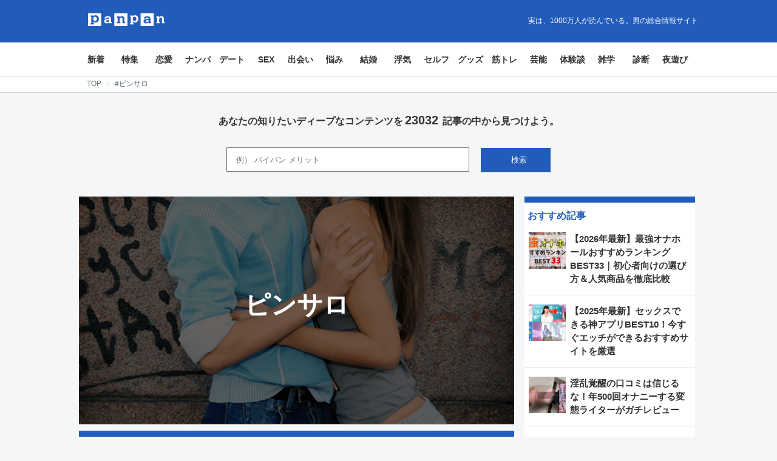

--- FILE ---
content_type: text/html; charset=UTF-8
request_url: https://pan-pan.co/tag/%E3%83%94%E3%83%B3%E3%82%B5%E3%83%AD
body_size: 11525
content:
<!DOCTYPE html>

<head>
<!-- headr.php -->
<meta charset="UTF-8" />

<!-- title -->
<title>ピンサロに関する全327記事一覧｜panpan（パンパン）</title>

<!-- description -->
<meta name="description" content="" />


<meta name="viewport" content="width=device-width, initial-scale=1, maximum-scale=1, user-scalable=no">

    <script>
        if(screen.width <= 736){
            document.getElementById("viewport").setAttribute("content", "width=device-width, initial-scale=1.0, maximum-scale=1.0, user-scalable=no");
        }
    </script>
  
<link rel="stylesheet" href="https://pan-pan.co/wp-content/themes/pan-pan.co/css/style.min.css?1768730306" />
<link rel="pingback" href="https://pan-pan.co/xmlrpc.php" />
<link rel="alternate" type="application/atom+xml" title="panpan（パンパン） Atom Feed" href="https://pan-pan.co/feed/atom" />
<link rel="alternate" type="application/rss+xml" title="panpan（パンパン） RSS Feed" href="https://pan-pan.co/feed" />
<script src="https://pan-pan.co/wp-content/themes/pan-pan.co/js/jquery.min.js"></script>
<script async src="https://pan-pan.co/wp-content/themes/pan-pan.co/js/script.min.js?1768730306"></script>
<script src="https://pan-pan.co/wp-content/themes/pan-pan.co/js/jquery-ias.min.js"></script>
<link rel="canonical" href="https://pan-pan.co/tag/%e3%83%94%e3%83%b3%e3%82%b5%e3%83%ad" />


<link rel="next" href="https://pan-pan.co/tag/%e3%83%94%e3%83%b3%e3%82%b5%e3%83%ad/page/2" />
<meta property="og:locale" content="ja_JP" />
<meta property="og:type" content="article" />
<meta property="og:title" content="ピンサロに関する全327記事一覧｜panpan（パンパン）" />
<meta property="og:description" content="" />

<meta property="og:url" content="https://pan-pan.co/tag/ピンサロ" />
<meta property="og:site_name" content="pan-pan.co" />
<meta property="og:image" content="" />

<!-- Facebook Pixel Code -->
<script>
!function(f,b,e,v,n,t,s){if(f.fbq)return;n=f.fbq=function(){n.callMethod?
n.callMethod.apply(n,arguments):n.queue.push(arguments)};if(!f._fbq)f._fbq=n;
n.push=n;n.loaded=!0;n.version='2.0';n.queue=[];t=b.createElement(e);t.async=!0;
t.src=v;s=b.getElementsByTagName(e)[0];s.parentNode.insertBefore(t,s)}(window,
document,'script','//connect.facebook.net/en_US/fbevents.js');

fbq('init', '1284367768264048');
fbq('track', "PageView");</script>
<script src="https://sdk.push7.jp/v2/p7sdk.js"></script>
<script>
    p7.init("c818f466aa6d4155aa55b56a2334de92",{
        mode:"native",
        subscribe:"auto"
    });
</script>
<noscript><img height="1" width="1" style="display:none"
src="https://www.facebook.com/tr?id=1284367768264048&ev=PageView&no..."
/></noscript>
<!-- End Facebook Pixel Code -->
<!--[if lt IE 9]>
<script src="https://pan-pan.co/wp-content/themes/pan-pan.co/js/html5shiv.js"></script>
<![endif]-->
<link rel="alternate" type="application/rss+xml" title="panpan（パンパン） &raquo; フィード" href="https://pan-pan.co/feed" />
<link rel="alternate" type="application/rss+xml" title="panpan（パンパン） &raquo; コメントフィード" href="https://pan-pan.co/comments/feed" />
<link rel="alternate" type="application/rss+xml" title="panpan（パンパン） &raquo; ピンサロ タグのフィード" href="https://pan-pan.co/tag/%e3%83%94%e3%83%b3%e3%82%b5%e3%83%ad/feed" />
<link rel='stylesheet' id='wp-pagenavi-css'  href='https://pan-pan.co/wp-content/plugins/wp-pagenavi/pagenavi-css.css?ver=2.70' type='text/css' media='all' />
<link rel='https://api.w.org/' href='https://pan-pan.co/wp-json/' />
<!-- Google Tag Manager -->
<script>(function(w,d,s,l,i){w[l]=w[l]||[];w[l].push({'gtm.start':
new Date().getTime(),event:'gtm.js'});var f=d.getElementsByTagName(s)[0],
j=d.createElement(s),dl=l!='dataLayer'?'&l='+l:'';j.async=true;j.src=
'https://www.googletagmanager.com/gtm.js?id='+i+dl;f.parentNode.insertBefore(j,f);
})(window,document,'script','dataLayer','GTM-T628C89');</script>
<!-- End Google Tag Manager -->
		<link rel="stylesheet" type="text/css" href="https://pan-pan.co/wp-content/plugins/microkids-related-posts/microkids-related-posts-default.css" /><link rel="icon" href="https://cdn.pan-pan.co/wp-content/uploads/2024/09/cropped-panpan_favicon-32x32.jpg" sizes="32x32" />
<link rel="icon" href="https://cdn.pan-pan.co/wp-content/uploads/2024/09/cropped-panpan_favicon-192x192.jpg" sizes="192x192" />
<link rel="apple-touch-icon-precomposed" href="https://cdn.pan-pan.co/wp-content/uploads/2024/09/cropped-panpan_favicon-180x180.jpg" />
<meta name="msapplication-TileImage" content="https://cdn.pan-pan.co/wp-content/uploads/2024/09/cropped-panpan_favicon-270x270.jpg" />
		<style type="text/css" id="wp-custom-css">
			.dougaad{
    padding: 20px 10px 0;
    width: auto;
    border-radius: 5px;
    border: 3px dotted #FF367F;
}
.vrflink {
    display: block;
    margin: 1.2em auto;
    padding: 2% 6%;
    box-shadow: 0px 1px 5px rgba(0,0,0,.3);
    background: #f0c250;
    border: 1px solid #f0c250;
    color: #151513;
    border-radius: 10px;
    letter-spacing: .5px;
    font-size: 16pt;
    font-weight: 700;
    text-align: center;
    text-decoration: none;
    word-break: break-all;
    cursor: pointer;
    -webkit-transition: .8s;
    -moz-transition: .8s;
    -o-transition: .8s;
    -ms-transition: .8s;
    transition: .8s;
}
.vrflink:hover {
    box-shadow: 0px 8px 25px -5px rgba(0,0,0,.3);
    transition: .2s ease-in-out;
    outline: 0;
}
.afilink{
    display: block;
    margin: 1.2em auto;
    padding: 2% 6%;
    box-shadow: 0px 1px 5px rgba(0,0,0,.3);
    background: #f0c250;
    border: 1px solid #f0c250;
    color: #151513;
    border-radius: 10px;
    letter-spacing: .5px;
    font-size: 16pt;
    font-weight: 700;
    text-align: center;
    text-decoration: none;
    word-break: break-all;
    cursor: pointer;
    -webkit-transition: .8s;
    -moz-transition: .8s;
    -o-transition: .8s;
    -ms-transition: .8s;
    transition: .8s;
}
.afilink:hover {
    box-shadow: 0px 8px 25px -5px rgba(0,0,0,.3);
    transition: .2s ease-in-out;
    outline: 0;
}
.inyo{font-size:0.7em;
    color: #ccc;
text-align: right;
}
.inyo a{
    color: #ccc !important;
}
		</style>
	</head>

<style>
  #menu-category-menu {
    display:flex;
    flex-wrap: wrap;
  }
  #menu-category-menu li {
    width: 50%;
    border: 1px solid #3333;
  }
</style>
<body itemscope itemtype="https://schema.org/WebPage">
<script src="https://kit.fontawesome.com/be5c66bb63.js" crossorigin="anonymous"></script>

<div id="fb-root"></div>
<script>(function(d, s, id) {
var js, fjs = d.getElementsByTagName(s)[0];
if (d.getElementById(id)) return;
js = d.createElement(s); js.id = id;
js.async = true;
js.src = "//connect.facebook.net/ja_JP/sdk.js#xfbml=1&version=v2.4";
fjs.parentNode.insertBefore(js, fjs);
}(document, 'script', 'facebook-jssdk'));

$(window).on('load', function() {
  
  var $widget = $('iframe.twitter-timeline');
  var $widgetContents = $widget.contents();
  $widgetContents.find('head').append('<link href="https://pan-pan.co/wp-content/themes/pan-pan.co/css/tw.css" rel="stylesheet" type="text/css">');

});
$(function () {
	  // 障害用
	  $('.ch-btn-close').click(function(){
			$('.search-page').css('display','block');
			$('#footer_search').addClass('search-opacity')
	    });
	    $('.img-back,.img-back2').click(function(){
			// $('.search-page').slideUp(200);
			$('.search-page').css('display','none');
			$('#footer_search').removeClass('search-opacity')
      });
  $(".icon-menu-1").click(function () {
		    $('.mn-sp').toggleClass('show');
		    $('.mn-sp').removeClass('hide-pc');
		    if($('#mn-sp').attr('class') == 'menu-left mn-sp show'){
				$('body').css('overflow','hidden')
				$('.over').show();
				$('.mn-sp').show();
			}
			else{
				$('body').css('overflow','auto')
				$('.over').hide();
				$('.mn-sp').hide();
			}
		});
   // ここまで
//   var offset = $('#menu55').offset();
//   var footer = $('#footer').offset();
//   var menuHeight =  $('#menu55').outerHeight()
//   var initOffset = offset.top
//   var outerWidth = $('#menu55').outerWidth()
//   $(window).resize(function() {
//     if($(window).width() > 1024) {
//     offset = $('#new_articles').offset();
//     $('#menu55').css({'width': outerWidth,'left': offset.left});
//     }
//   });
//   $(window).scroll(function () {
//     footer = $('#footer').offset();
//     if ($(this).scrollTop() > initOffset && $(this).scrollTop() + 530 < footer.top  && $(window).width() > 1024) {
//       $('#menu55').addClass('fixed');
//       $('#menu55').css({'width': outerWidth,'left': offset.left, 'top': 0});
//     } else if($(this).scrollTop() + 530 > footer.top && $(window).width() > 1024 ) {
//       $('#menu55').addClass('fixed');
//       $('#menu55').css({'width': outerWidth,'left': offset.left, 'top': footer.top - 530 - $(this).scrollTop()});
//     } else {
//       $('#menu55').removeClass('fixed');
//     }
//   });
});
</script>



	<div class="img-back-top"><img src="https://pan-pan.co/wp-content/themes/pan-pan.co/images/back-top.png" class="hide-pc"></div>
	<!-- begin .header-->
	<div class="header">
  <!-- begin .wrapper-->
  <div class="wrapper">
    <img src="https://pan-pan.co/wp-content/themes/pan-pan.co/images/sp/icon-menu-1.png" class="icon-menu-1 hide-pc">
    <div class="main-logo">
      <div class="icon-menu-1 hidden-pc" style="position: absolute;font-size: 20px;top: 10px;left: 15px;color: white;"><i class="fas fa-bars"></i></div>
      <div class="ch-btn-close hidden-pc" style="position: absolute;font-size: 20px;top: 10px;right: 15px;color: white;"><i class="fa fa-search"></i></div>
      <div>
        <div class="header_block">
          <div class="header_block_logo">
            <a href="/" title="panpan（パンパン）｜スマートエロを目指す、セックス・恋愛情報サイト">
            <img width="127px" height="35px"  src="https://pan-pan.co/wp-content/themes/pan-pan.co/images/logo.png" class="sp-logo ch-top-logo" alt="panpan（パンパン）">
          </a></div>
          <div class="header_block_copy">実は、1000万人が読んでいる。男の総合情報サイト</div>  
        </div>
      </div>
    </div>
  <!-- end .wrapper-->
  <img src="https://pan-pan.co/wp-content/themes/pan-pan.co/images/s.png" class="ch-btn-close hide-pc">
</div>
	<!-- end .header-->

<!-- begin .content-->
<div class="main_larage_article_margin_top" style="margin-top: 20px;" class="content">
                <!-- begin .menu-left-->
                <div class="hidden-pc">
                <div id="mn-sp" class="menu-left mn-sp">
                  
    <div class="bor-search" style="background:white;">
    <div style="position:relative;font-size: 22px;padding: 10px 0;height: 50px;">
    <div style="position: absolute;left: 18px;top: 11px;">
    <i class="fas fa-angle-left icon-menu-1" style="font-size: 30px;"></i>
</div>
</div>
    </div>
                  <div style="width:100%;background:white;">
                  <div class="menu-category-menu-container"><ul id="menu-category-menu" class="menu"><li id="menu-item-51527" class="menu-item menu-item-type-post_type menu-item-object-page menu-item-51527"><a title="新着" href="https://pan-pan.co/new">新着</a></li>
<li id="menu-item-217890" class="menu-item menu-item-type-taxonomy menu-item-object-category menu-item-217890"><a href="https://pan-pan.co/category/feature">特集</a></li>
<li id="menu-item-217887" class="menu-item menu-item-type-taxonomy menu-item-object-category menu-item-217887"><a href="https://pan-pan.co/category/love">恋愛</a></li>
<li id="menu-item-217891" class="menu-item menu-item-type-taxonomy menu-item-object-category menu-item-217891"><a href="https://pan-pan.co/category/nampa">ナンパ</a></li>
<li id="menu-item-217892" class="menu-item menu-item-type-taxonomy menu-item-object-category menu-item-217892"><a href="https://pan-pan.co/category/dating">デート</a></li>
<li id="menu-item-217893" class="menu-item menu-item-type-taxonomy menu-item-object-category menu-item-217893"><a href="https://pan-pan.co/category/sex">SEX</a></li>
<li id="menu-item-217894" class="menu-item menu-item-type-taxonomy menu-item-object-category menu-item-217894"><a href="https://pan-pan.co/category/match">出会い</a></li>
<li id="menu-item-217888" class="menu-item menu-item-type-taxonomy menu-item-object-category menu-item-217888"><a href="https://pan-pan.co/category/worry">悩み</a></li>
<li id="menu-item-217895" class="menu-item menu-item-type-taxonomy menu-item-object-category menu-item-217895"><a href="https://pan-pan.co/category/marriage">結婚</a></li>
<li id="menu-item-51532" class="menu-item menu-item-type-taxonomy menu-item-object-category menu-item-51532"><a href="https://pan-pan.co/category/cheat">浮気</a></li>
<li id="menu-item-217889" class="menu-item menu-item-type-taxonomy menu-item-object-category menu-item-217889"><a href="https://pan-pan.co/category/selfpleasure">セルフ</a></li>
<li id="menu-item-217884" class="menu-item menu-item-type-taxonomy menu-item-object-category menu-item-217884"><a href="https://pan-pan.co/category/goods">グッズ</a></li>
<li id="menu-item-51533" class="menu-item menu-item-type-taxonomy menu-item-object-category menu-item-51533"><a href="https://pan-pan.co/category/muscle">筋トレ</a></li>
<li id="menu-item-217880" class="menu-item menu-item-type-taxonomy menu-item-object-category menu-item-217880"><a href="https://pan-pan.co/category/gossip">芸能</a></li>
<li id="menu-item-217886" class="menu-item menu-item-type-taxonomy menu-item-object-category menu-item-217886"><a href="https://pan-pan.co/category/experience">体験談</a></li>
<li id="menu-item-217883" class="menu-item menu-item-type-taxonomy menu-item-object-category menu-item-217883"><a href="https://pan-pan.co/category/trivia">雑学</a></li>
<li id="menu-item-217896" class="menu-item menu-item-type-taxonomy menu-item-object-category menu-item-217896"><a href="https://pan-pan.co/category/diagnosis">診断</a></li>
<li id="menu-item-102395" class="menu-item menu-item-type-taxonomy menu-item-object-category menu-item-102395"><a href="https://pan-pan.co/category/fuzoku">夜遊び</a></li>
</ul></div>                  </div>
                  <div class="icon-menu-1" style="background:black;height: 100%;opacity:0;"> </div>

            </div>
                </div>
            <!-- end .menu-left-->
 <div class="content_nav hidden-sp">
  <div class="wrapper" class="content_nav_text">

    <ul id="header_nav">
    <div class="menu-category-menu-container"><ul id="menu-category-menu-1" class="menu"><li class="menu-item menu-item-type-post_type menu-item-object-page menu-item-51527"><a title="新着" href="https://pan-pan.co/new">新着</a></li>
<li class="menu-item menu-item-type-taxonomy menu-item-object-category menu-item-217890"><a href="https://pan-pan.co/category/feature">特集</a></li>
<li class="menu-item menu-item-type-taxonomy menu-item-object-category menu-item-217887"><a href="https://pan-pan.co/category/love">恋愛</a></li>
<li class="menu-item menu-item-type-taxonomy menu-item-object-category menu-item-217891"><a href="https://pan-pan.co/category/nampa">ナンパ</a></li>
<li class="menu-item menu-item-type-taxonomy menu-item-object-category menu-item-217892"><a href="https://pan-pan.co/category/dating">デート</a></li>
<li class="menu-item menu-item-type-taxonomy menu-item-object-category menu-item-217893"><a href="https://pan-pan.co/category/sex">SEX</a></li>
<li class="menu-item menu-item-type-taxonomy menu-item-object-category menu-item-217894"><a href="https://pan-pan.co/category/match">出会い</a></li>
<li class="menu-item menu-item-type-taxonomy menu-item-object-category menu-item-217888"><a href="https://pan-pan.co/category/worry">悩み</a></li>
<li class="menu-item menu-item-type-taxonomy menu-item-object-category menu-item-217895"><a href="https://pan-pan.co/category/marriage">結婚</a></li>
<li class="menu-item menu-item-type-taxonomy menu-item-object-category menu-item-51532"><a href="https://pan-pan.co/category/cheat">浮気</a></li>
<li class="menu-item menu-item-type-taxonomy menu-item-object-category menu-item-217889"><a href="https://pan-pan.co/category/selfpleasure">セルフ</a></li>
<li class="menu-item menu-item-type-taxonomy menu-item-object-category menu-item-217884"><a href="https://pan-pan.co/category/goods">グッズ</a></li>
<li class="menu-item menu-item-type-taxonomy menu-item-object-category menu-item-51533"><a href="https://pan-pan.co/category/muscle">筋トレ</a></li>
<li class="menu-item menu-item-type-taxonomy menu-item-object-category menu-item-217880"><a href="https://pan-pan.co/category/gossip">芸能</a></li>
<li class="menu-item menu-item-type-taxonomy menu-item-object-category menu-item-217886"><a href="https://pan-pan.co/category/experience">体験談</a></li>
<li class="menu-item menu-item-type-taxonomy menu-item-object-category menu-item-217883"><a href="https://pan-pan.co/category/trivia">雑学</a></li>
<li class="menu-item menu-item-type-taxonomy menu-item-object-category menu-item-217896"><a href="https://pan-pan.co/category/diagnosis">診断</a></li>
<li class="menu-item menu-item-type-taxonomy menu-item-object-category menu-item-102395"><a href="https://pan-pan.co/category/fuzoku">夜遊び</a></li>
</ul></div> 
    </ul>
  </div>
 </div>
 <div class="title-render hide-sp">
		<div class="wrapper">
			<ul id="breadcrumbs" class="breadcrum-panpan"><li class="item-home"><a class="bread-link bread-home" href="https://pan-pan.co" title="TOP">TOP</a></li><li class="separator separator-home ch-sep">  ＞  </li><li class="item-current item-tag- item-tag-%e3%83%94%e3%83%b3%e3%82%b5%e3%83%ad"><strong class="bread-current bread-tag- bread-tag-%e3%83%94%e3%83%b3%e3%82%b5%e3%83%ad">#ピンサロ</strong></li></ul>		</div>
	</div>

	<div>
   <div class="content_search hidden-sp">
    あなたの知りたいディープなコンテンツを<span style="font-size:20px;padding:0 3px;">23032</span> 記事の中から見つけよう。   </div>
   <div class="hidden-sp">
     <style type="text/css">
/*.search-form {
    width:200px;
    height: 29px;
    background: white;
    position: absolute;
    right: 35px;
    top: 3px;
    float:left;
-webkit-appearance:none!important;
-webkit-box-shadow:none!important;
padding-left:5px;
color:#333333;
border:none;
}
.main-logo{
    position: relative;

}
.bt-search{
    background: white url('/wp-content/themes/panpan/images/search.png') no-repeat center center;
    width:35px;
    height:29px;
    border:none;
    box-shadow:none;
    position: absolute;
    right: 0;
    top: 3px;
    background-size: 25px;
cursor: pointer;
    -webkit-border-radius: 0 3px 3px 0;
}
.div-search {
    background: white url('/wp-content/themes/panpan/images/search.png') no-repeat center center;
    width: 35px;
    height: 29px;
    border: none;
    box-shadow: none;
    position: absolute;
    right: -14px;
    bottom: -36px;
    background-size: 25px;
    cursor: pointer;
}*/
</style>
    <form style="padding-bottom: 40px;" action="/search" class="hide-form">  
        <input style="width: 400px;height: 40px;border: 1px solid #707070;padding-left: 15px;" value="" type="text" name="keyword"  placeholder="例） パイパン メリット">
        <button style="width: 115px;height: 40px;background: #225CBB;margin-left: 15px;border: none;color: white;"><i style="padding-right: 10px;padding-right: 10px;" class="fa fa-search"></i>検索</button>
    </form>
 
   </div>
</div>
		<!-- begin .wrapper-->
		<div class="wrapper">
		<!-- begin .main-->
		<div class="main category">
										<div class="cat-img">
			<div class="main_larage_article_opacity"></div>
				<img src="https://pan-pan.co/wp-content/themes/pan-pan.co/images/cat-img.png" class="cat-im">				<p class="cat-cap-img">ピンサロ</p>
			</div>
			<div style="margin-top: 10px;"></div>				<h1 class="ch-title-blue-line">ピンサロの記事一覧 | 全327記事​</h1>

																	<ul class="ch-list-item ch-list-item-fix" id="catList" style="margin-bottom: 0 !important;">
											<li class="item">
								<a style="position:relative;" href="https://pan-pan.co/detail/350153" class="ch-title-item" title="ピンサロの遊び方の流れを初心者向けに徹底解説！初めてでも安心な遊び方を提案">
								<img src="https://cdn.pan-pan.co/wp-content/uploads/2025/12/image006_R-1-300x156.jpg" class="attachment-240x125 size-240x125 wp-post-image" alt="ピンサロ 遊び方" />								    <div class="ch-text-main" id="350153">
										<h2 class="ca-title">ピンサロの遊び方の流れを初心者向けに徹底解説！初めてでも安心な遊び方を提案</h2>
										<div class="ca-des">
										<div><i class="fa fa-clock-o" aria-hidden="true"></i>2025年12月2日 </div>
										<div class="ca-bt"><i class="fa fa-smile-o"></i>	匿名風俗調査集団 アキD編集チーム</div>
									</div>
									</div>
								</a>
							</li>
											<li class="item">
								<a style="position:relative;" href="https://pan-pan.co/detail/248430" class="ch-title-item" title="ピンサロだって3Pできる！コスパ最高のお手軽風俗で夢の複数プレイを体験しよう">
								<img src="https://cdn.pan-pan.co/wp-content/uploads/2021/08/shutterstock_1709822203_R.jpg" class="attachment-240x125 size-240x125 wp-post-image" alt="ピンサロ 3p" />								    <div class="ch-text-main" id="248430">
										<h2 class="ca-title">ピンサロだって3Pできる！コスパ最高のお手軽風俗で夢の複数プレイを体験しよう</h2>
										<div class="ca-des">
										<div><i class="fa fa-clock-o" aria-hidden="true"></i>2025年11月3日 <i class="fa fa-eye" aria-hidden="true"></i>41,160 views</div>
										<div class="ca-bt"><i class="fa fa-smile-o"></i>	匿名風俗調査集団 アキD編集チーム</div>
									</div>
									</div>
								</a>
							</li>
											<li class="item">
								<a style="position:relative;" href="https://pan-pan.co/detail/248722" class="ch-title-item" title="ピンサロはどこまでできる？おさわりやクンニなど、境界線はどこかマトメてみた。">
								<img src="https://cdn.pan-pan.co/wp-content/uploads/2021/08/image015_R-1-300x156.jpg" class="attachment-240x125 size-240x125 wp-post-image" alt="ピンサロ どこまで" />								    <div class="ch-text-main" id="248722">
										<h2 class="ca-title">ピンサロはどこまでできる？おさわりやクンニなど、境界線はどこかマトメてみた。</h2>
										<div class="ca-des">
										<div><i class="fa fa-clock-o" aria-hidden="true"></i>2025年10月23日 <i class="fa fa-eye" aria-hidden="true"></i>64,970 views</div>
										<div class="ca-bt"><i class="fa fa-smile-o"></i>	匿名風俗調査集団 アキD編集チーム</div>
									</div>
									</div>
								</a>
							</li>
											<li class="item">
								<a style="position:relative;" href="https://pan-pan.co/detail/248420" class="ch-title-item" title="東京都内の激安ピンサロおすすめランキングBEST10【安いけどヌケちゃう】">
								<img src="https://cdn.pan-pan.co/wp-content/uploads/2021/08/240711-4_R-300x156.jpg" class="attachment-240x125 size-240x125 wp-post-image" alt="" />								    <div class="ch-text-main" id="248420">
										<h2 class="ca-title">東京都内の激安ピンサロおすすめランキングBEST10【安いけどヌケちゃう】</h2>
										<div class="ca-des">
										<div><i class="fa fa-clock-o" aria-hidden="true"></i>2025年4月4日 <i class="fa fa-eye" aria-hidden="true"></i>45,241 views</div>
										<div class="ca-bt"><i class="fa fa-smile-o"></i>	匿名風俗調査集団 アキD編集チーム</div>
									</div>
									</div>
								</a>
							</li>
											<li class="item">
								<a style="position:relative;" href="https://pan-pan.co/detail/307489" class="ch-title-item" title="千葉・栄町のピンサロおすすめランキング全3店【2025年最新版】">
								<img src="https://cdn.pan-pan.co/wp-content/uploads/2023/12/3%E6%9C%88%E6%8C%BF%E7%B5%B5%E4%BE%9D%E9%A0%BC%E2%91%A1-4_R-300x156.jpg" class="attachment-240x125 size-240x125 wp-post-image" alt="栄町 ピンサロ" />								    <div class="ch-text-main" id="307489">
										<h2 class="ca-title">千葉・栄町のピンサロおすすめランキング全3店【2025年最新版】</h2>
										<div class="ca-des">
										<div><i class="fa fa-clock-o" aria-hidden="true"></i>2025年2月18日 </div>
										<div class="ca-bt"><i class="fa fa-smile-o"></i>	匿名風俗調査集団 アキD編集チーム</div>
									</div>
									</div>
								</a>
							</li>
											<li class="item">
								<a style="position:relative;" href="https://pan-pan.co/detail/297063" class="ch-title-item" title="綾瀬周辺のピンサロおすすめランキングBEST3【2025年最新】">
								<img src="https://cdn.pan-pan.co/wp-content/uploads/2023/07/collage-10-300x156.jpg" class="attachment-240x125 size-240x125 wp-post-image" alt="綾瀬 ピンサロ" />								    <div class="ch-text-main" id="297063">
										<h2 class="ca-title">綾瀬周辺のピンサロおすすめランキングBEST3【2025年最新】</h2>
										<div class="ca-des">
										<div><i class="fa fa-clock-o" aria-hidden="true"></i>2025年2月18日 <i class="fa fa-eye" aria-hidden="true"></i>4,378 views</div>
										<div class="ca-bt"><i class="fa fa-smile-o"></i>	匿名風俗調査集団 アキD編集チーム</div>
									</div>
									</div>
								</a>
							</li>
											<li class="item">
								<a style="position:relative;" href="https://pan-pan.co/detail/306821" class="ch-title-item" title="ピンサロと手コキ風俗(オナクラ)の違いとは？人気格安風俗どっちに行く">
								<img src="https://cdn.pan-pan.co/wp-content/uploads/2023/12/image007_R-1-300x156.jpg" class="attachment-240x125 size-240x125 wp-post-image" alt="ピンサロ 手コキ" />								    <div class="ch-text-main" id="306821">
										<h2 class="ca-title">ピンサロと手コキ風俗(オナクラ)の違いとは？人気格安風俗どっちに行く</h2>
										<div class="ca-des">
										<div><i class="fa fa-clock-o" aria-hidden="true"></i>2023年11月22日 </div>
										<div class="ca-bt"><i class="fa fa-smile-o"></i>	匿名風俗調査集団 アキD編集チーム</div>
									</div>
									</div>
								</a>
							</li>
											<li class="item">
								<a style="position:relative;" href="https://pan-pan.co/detail/186974" class="ch-title-item" title="甲府のピンサロを徹底調査！周辺地域のおすすめ風俗情報も【激安ヘルス・オナクラ等】">
								<img src="https://cdn.pan-pan.co/wp-content/uploads/2019/04/%E7%BE%A4%E9%A6%AC%EF%BC%88%E5%A4%AA%E7%94%B0%EF%BC%89-panpan-300x156.jpg" class="attachment-240x125 size-240x125 wp-post-image" alt="予算別「浜松風俗」の人気おすすめ10店を紹介！各格安・大衆・高級の高評価店限定" />								    <div class="ch-text-main" id="186974">
										<h2 class="ca-title">甲府のピンサロを徹底調査！周辺地域のおすすめ風俗情報も【激安ヘルス・オナクラ等】</h2>
										<div class="ca-des">
										<div><i class="fa fa-clock-o" aria-hidden="true"></i>2023年11月6日 <i class="fa fa-eye" aria-hidden="true"></i>974 views</div>
										<div class="ca-bt"><i class="fa fa-smile-o"></i>	令和の風俗情報屋 令和観光</div>
									</div>
									</div>
								</a>
							</li>
											<li class="item">
								<a style="position:relative;" href="https://pan-pan.co/detail/191507" class="ch-title-item" title="青森のピンサロ「メルシーハウス」って実際どうなの？口コミ・評判をまとめてみた">
								<img src="https://cdn.pan-pan.co/wp-content/uploads/2019/09/%E5%AE%AE%E5%B4%8E-panpan%E3%81%AE%E3%82%B3%E3%83%92%E3%82%9A%E3%83%BC-300x156.jpg" class="attachment-240x125 size-240x125 wp-post-image" alt="水戸のおすすめ風俗店6選！地雷店3選情報も有【2020年最新版】" />								    <div class="ch-text-main" id="191507">
										<h2 class="ca-title">青森のピンサロ「メルシーハウス」って実際どうなの？口コミ・評判をまとめてみた</h2>
										<div class="ca-des">
										<div><i class="fa fa-clock-o" aria-hidden="true"></i>2023年5月22日 <i class="fa fa-eye" aria-hidden="true"></i>34,540 views</div>
										<div class="ca-bt"><i class="fa fa-smile-o"></i>	匿名風俗調査集団 アキD編集チーム</div>
									</div>
									</div>
								</a>
							</li>
											<li class="item">
								<a style="position:relative;" href="https://pan-pan.co/detail/191439" class="ch-title-item" title="岩手のピンサロ「白衣の天使」って実際どうなの？口コミ・評判をまとめてみた">
								<img src="https://cdn.pan-pan.co/wp-content/uploads/2019/04/%E9%81%93%E5%BE%8C-panpan-300x156.jpg" class="attachment-240x125 size-240x125 wp-post-image" alt="秋田のソープ「LOVE＆LOVE」って実際どうなの？口コミ・評判をまとめてみた" />								    <div class="ch-text-main" id="191439">
										<h2 class="ca-title">岩手のピンサロ「白衣の天使」って実際どうなの？口コミ・評判をまとめてみた</h2>
										<div class="ca-des">
										<div><i class="fa fa-clock-o" aria-hidden="true"></i>2023年5月22日 <i class="fa fa-eye" aria-hidden="true"></i>31,593 views</div>
										<div class="ca-bt"><i class="fa fa-smile-o"></i>	風俗で全国行脚中 A太郎</div>
									</div>
									</div>
								</a>
							</li>
									</ul>

								<ul id="pagination" style="display:none;">
					<li><a href="/tag/%e3%83%94%e3%83%b3%e3%82%b5%e3%83%ad/page/0" class="prev">0</a></li>
					<li><a href="/tag/%e3%83%94%e3%83%b3%e3%82%b5%e3%83%ad/page/1">1</a></li>
					<li><a href="/tag/%e3%83%94%e3%83%b3%e3%82%b5%e3%83%ad/page/2" class="next">2</a></li>
				</ul>
				
				<script type="text/javascript">
					var ias = $.ias({
					container:	"#catList",
					item:		".item",
					pagination:	"#pagination",
					next:		".next"
					});
					ias.extension(new IASTriggerExtension({ offset: 100 }));
					ias.extension(new IASPagingExtension());
					// ias.extension(new IASHistoryExtension({ prev: '.prev a' }));
					$.ias().on('pageChange', function(pageNum, scrollOffset, url) {
						var totalNum = pageNum - 1 + 1;
						if(typeof $dir3 !== Number){
							$dir3 = 1
						}
						if(Number(totalNum)  > 33){
							return
						}
					history.replaceState('','','/tag/' + "%e3%83%94%e3%83%b3%e3%82%b5%e3%83%ad" + '/page/' + totalNum);
						
					$('.ch-pani ul li a').removeClass()
					$('#page-' + totalNum).addClass('active-a');
					// console.log(pageNum);
					// console.log(totalNum);
					var $dir = location.href.split("/");
					var $dir2 = $dir[$dir.length -1].split('?');
					var $dir3 = Number($dir2[0])

					if(Number($dir3) > 4 && Number($dir3) < 33 - 3){
						$('.ch-pani ul').empty();
						$('.ch-pani ul').append('<li><a href="/tag/' +  $dir[$dir.length -3] + '/page/1" id="page-1">1</a></li>...');
						$('.ch-pani ul').append('<li><a href="/tag/' +  $dir[$dir.length -3] + '/page/' + (Number($dir3) - 1) + '" id="page-' + (Number($dir3) - 1)  + '">'+ (Number($dir3) - 1) +'</a></li>');
						$('.ch-pani ul').append('<li><a class="active-a" href="/tag/' +  $dir[$dir.length -3] + '/page/' + (Number($dir3)) + '" id="page-' + (Number($dir3)) + '">'+ (Number($dir3)) +'</a></li>');
						$('.ch-pani ul').append('<li><a href="/tag/' +  $dir[$dir.length -3] + '/page/' + (Number($dir3) + 1) + '" id="page-' + (Number($dir3) + 1) + '">'+ (Number($dir3) + 1)  +'</a></li>');
						$('.ch-pani ul').append('<li><a href="/tag/' +  $dir[$dir.length -3] + '/page/' + (Number($dir3) + 2) + '" id="page-' + (Number($dir3) + 2) +  '">'+(Number($dir3) + 2)  +'</a></li>');
						$('.ch-pani ul').append('...<li><a href="/tag/' +  $dir[$dir.length -3] + '/page/' + (Number($dir3) + 3) + '" id="page-' + (Number($dir3) + 3) +  '">' + 33 + '</a></li>');	
					} else if(Number($dir3) > 33 - 3　&& 33 > 4) {
						$('.ch-pani ul').empty();
						$('.ch-pani ul').append('<li><a href="/tag/' +  $dir[$dir.length -3] + '/page/1" id="page-1">1</a></li>...');
						$('.ch-pani ul').append('<li><a href="/tag/' +  $dir[$dir.length -3] + '/page/' + 30 + '" id="page-' + 30 + '">'+ 30 +'</a></li>');
						$('.ch-pani ul').append('<li><a href="/tag/' +  $dir[$dir.length -3] + '/page/' + 31 + '" id="page-' + 31 + '">'+ 31 +'</a></li>');
						$('.ch-pani ul').append('<li><a href="/tag/' +  $dir[$dir.length -3] + '/page/' + 32 + '" id="page-' + 32 + '">'+ 32  +'</a></li>');
						$('.ch-pani ul').append('<li><a href="/tag/' +  $dir[$dir.length -3] + '/page/' + 33 + '" id="page-' + 33 +  '">'+33  +'</a></li>');
						$('#page-' + (Number($dir3) + 1)).addClass("active-a");
					}

					});
				</script>
								                                        <div class="ch-pani">
                        <ul>
                            <li><a href="/tag/%e3%83%94%e3%83%b3%e3%82%b5%e3%83%ad/page/1" id="page-1" class="active-a">1</a></li><li><a href="/tag/%e3%83%94%e3%83%b3%e3%82%b5%e3%83%ad/page/2" id="page-2" class="">2</a></li><li><a href="/tag/%e3%83%94%e3%83%b3%e3%82%b5%e3%83%ad/page/3" id="page-3" class="">3</a></li><li><a href="/tag/%e3%83%94%e3%83%b3%e3%82%b5%e3%83%ad/page/4" id="page-4" class="">4</a></li>...<li><a href="/tag/%e3%83%94%e3%83%b3%e3%82%b5%e3%83%ad/page/33" id="page-33" class="">33</a></li>                        </ul>
                    </div>
						<div class="ads hide-sp adj-tag-ad-area-footer">
				<div class="adj-ad-wrapper cf">
					<div class="adj-ad-left">
	          					</div>
					<div class="adj-ad-right">
											</div>
				</div>
      </div>
					</div>
		<!-- end .main-->
		<!-- begin .sidebar-->
		<div class="sidebar">
			<h2 class="ch-title-sb">おすすめ記事</h2><ul class="ch-item-ul"><li><a href="https://pan-pan.co/detail/48876"><img  loading="lazy"  width="75" height="65" src="https://cdn.pan-pan.co/w_400,q_80/wp-content/uploads/2015/11/onahole-osusume000-300x156.png"   class="ch-item-img" alt="【2026年最新】最強オナホールおすすめランキングBEST33｜初心者向けの選び方＆人気商品を徹底比較"><p class="ch-cont-img">【2026年最新】最強オナホールおすすめランキングBEST33｜初心者向けの選び方＆人気商品を徹底比較</p>
	                   		  </a></li><li><a href="https://pan-pan.co/detail/87296"><img  loading="lazy"  width="75" height="65" src="https://cdn.pan-pan.co/w_400,q_80/wp-content/uploads/2016/03/sex-app-300x156.png"   class="ch-item-img" alt="【2025年最新】セックスできる神アプリBEST10！今すぐエッチができるおすすめサイトを厳選"><p class="ch-cont-img">【2025年最新】セックスできる神アプリBEST10！今すぐエッチができるおすすめサイトを厳選</p>
	                   		  </a></li><li><a href="https://pan-pan.co/detail/223948"><img  loading="lazy"  width="75" height="65" src="https://cdn.pan-pan.co/w_400,q_80/wp-content/uploads/2021/01/%E3%82%B5%E3%83%A0%E3%83%8D%E4%BF%AE%E6%AD%A3%EF%BC%92-1-300x179.png"   class="ch-item-img" alt="淫乱覚醒の口コミは信じるな！年500回オナニーする変態ライターがガチレビュー"><p class="ch-cont-img">淫乱覚醒の口コミは信じるな！年500回オナニーする変態ライターがガチレビュー</p>
	                   		  </a></li><li><a href="https://pan-pan.co/detail/221686"><img  loading="lazy"  width="75" height="65" src="https://cdn.pan-pan.co/w_400,q_80/wp-content/uploads/2020/12/2-300x167.jpg"   class="ch-item-img" alt="セックスの体位「駅弁」は気持ちいい？マッチョじゃなくても楽しむコツは密着度"><p class="ch-cont-img">セックスの体位「駅弁」は気持ちいい？マッチョじゃなくても楽しむコツは密着度</p>
	                   		  </a></li><li><a href="https://pan-pan.co/detail/222368"><img  loading="lazy"  width="75" height="65" src="https://cdn.pan-pan.co/w_400,q_80/wp-content/uploads/2021/01/%E3%82%B5%E3%83%A0%E3%83%8D-2-300x171.jpg"   class="ch-item-img" alt="自作オナホールの作り方！100均グッズたった3つで手作りしたらバカほど気持ち良すぎた件。"><p class="ch-cont-img">自作オナホールの作り方！100均グッズたった3つで手作りしたらバカほど気持ち良すぎた件。</p>
	                   		  </a></li><div style="padding: 10px 15px 15px 0px;text-align: right;font-size: 14px;"><a style="color: #333;" href=https://pan-pan.co/tag/おすすめ>> もっと見る</a></div></ul><div style="margin-bottom: 20px;" id="new_articles"><h2 class="ch-title-sb">新着記事</h2><ul class="ch-item-ul"><li><a href="https://pan-pan.co/detail/351694"><img  loading="lazy"  width="75" height="65" src="https://cdn.pan-pan.co/w_400,q_80/wp-content/uploads/2026/01/%E5%B7%A8%E4%B9%B3-300x156.jpg"   class="ch-item-img" alt="おっぱい枕オススメBEST10！一瞬ですべてを忘れて甘えられる夢のアイテムを厳選"><p class="ch-cont-img">おっぱい枕オススメBEST10！一瞬ですべてを忘れて甘えられる夢のアイテムを厳選</p>
	                   		  </a></li><li><a href="https://pan-pan.co/detail/351685"><img  loading="lazy"  width="75" height="65" src="https://cdn.pan-pan.co/w_400,q_80/wp-content/uploads/2026/01/image006_R-6-300x169.jpg"   class="ch-item-img" alt="TikTokで即セックスの出会いは可能？「会えるかも」でカモにされないための現実的なアプローチとは"><p class="ch-cont-img">TikTokで即セックスの出会いは可能？「会えるかも」でカモにされないための現実的なアプローチとは</p>
	                   		  </a></li><li><a href="https://pan-pan.co/detail/351630"><img  loading="lazy"  width="75" height="65" src="https://cdn.pan-pan.co/w_400,q_80/wp-content/uploads/2026/01/image005_R-5-300x156.jpg"   class="ch-item-img" alt="射精時に腹筋が震えるのはナゼ？病気？それとも快感？原因と対策を徹底解説"><p class="ch-cont-img">射精時に腹筋が震えるのはナゼ？病気？それとも快感？原因と対策を徹底解説</p>
	                   		  </a></li><li><a href="https://pan-pan.co/detail/352105"><img  loading="lazy"  width="75" height="65" src="https://cdn.pan-pan.co/w_400,q_80/wp-content/uploads/2026/01/%E3%82%A8%E3%83%93%E3%82%AA%E3%82%B92-300x156.jpg"   class="ch-item-img" alt="エビオス錠で勃起力は復活する？カチカチちんこを取り戻すために3ヶ月試した私の本音。"><p class="ch-cont-img">エビオス錠で勃起力は復活する？カチカチちんこを取り戻すために3ヶ月試した私の本音。</p>
	                   		  </a></li><li><a href="https://pan-pan.co/detail/351613"><img  loading="lazy"  width="75" height="65" src="https://cdn.pan-pan.co/w_400,q_80/wp-content/uploads/2026/01/image008_R-5-300x156.jpg"   class="ch-item-img" alt="エロいシングルマザーをセフレにする方法｜女心を呼び覚ますコツはたった一つ。"><p class="ch-cont-img">エロいシングルマザーをセフレにする方法｜女心を呼び覚ますコツはたった一つ。</p>
	                   		  </a></li><div style="padding: 10px 15px 15px 0px;text-align: right;font-size: 14px;"><a style="color: #333;" href=https://pan-pan.co/new>> もっと見る</a></div></ul></div>
			</div>
		<!-- end .sidebar-->
		</div>
		<!-- end .wrapper-->
		<!-- AD52 SP -->
			</div>
	<!-- end .main-->
	﻿<style>
  @media screen and (min-width:769px) {
  .footer_margin {
    margin-left:30px;
  }
  .category-list {
    display:flex; 
    font-size:14px;
    text-align: left;
  }
  .ch-menu-foot img{float:left;margin-top:95px}
}
/* min-width: 768px */
/* @media screen and (max-width:1024px) and (min-width:725px){
  .footer_margin {
    margin-left: 4vw;
  }
  .category-list {
    text-align: left;
    display:flex; 
    font-size:14px;
  }
} */
@media screen and (max-width:768px) {
  .search-opacity {
    background: rgb(0,0,0,0.6);
    height: 100%;
    width: 100%;
    position: fixed;
    top: 0;
    left: 0;
    z-index: 5;
  }
  .bt-search {
    width: 46px;
    background-size: 100% 100%;
    float: right;
}
.bt-search, .search-form {
    height: 40px;
    position: inherit;
    margin-top: 15px;
}
  .search-form {
    top: 29px!important;
    background: #fff;
    position: absolute;
    float: left;
    -webkit-appearance: none!important;
    -webkit-box-shadow: none!important;
    -webkit-border-radius: 3px 0 0 3px;
    border: 2px solid #d3d8dd;
    border-right: 0;
    padding-left: 5px;
    color: #333;
}
  .ch-menu-foot{
    width: 100%
  }
  .logo-bottom {
    padding-bottom: 20px;
  }
  .category-list {
    display:flex; 
    font-size:14px;
    flex-flow: column;
    text-align: left;
  }
  .ch-menu-foot-item li {
    margin-bottom: 0px!important;
}
.bor-search {
    border-bottom: 1px solid #d8d6d6;
}
.img-back {
    position: absolute;
    top: 10px;
    left: 10px;
}
}
</style> 
 
<div id="footer_search">
 <div class="hide-pc search-page">

    <div class="bor-search">
    <i class="fas fa-angle-left img-back" style="font-size: 30px;"></i>
      <p>　</p>
    </div>
       <style type="text/css">
/*.search-form {
    width:200px;
    height: 29px;
    background: white;
    position: absolute;
    right: 35px;
    top: 3px;
    float:left;
-webkit-appearance:none!important;
-webkit-box-shadow:none!important;
padding-left:5px;
color:#333333;
border:none;
}
.main-logo{
    position: relative;

}
.bt-search{
    background: white url('/wp-content/themes/panpan/images/search.png') no-repeat center center;
    width:35px;
    height:29px;
    border:none;
    box-shadow:none;
    position: absolute;
    right: 0;
    top: 3px;
    background-size: 25px;
cursor: pointer;
    -webkit-border-radius: 0 3px 3px 0;
}
.div-search {
    background: white url('/wp-content/themes/panpan/images/search.png') no-repeat center center;
    width: 35px;
    height: 29px;
    border: none;
    box-shadow: none;
    position: absolute;
    right: -14px;
    bottom: -36px;
    background-size: 25px;
    cursor: pointer;
}*/
</style>

    <form style="padding-bottom: 40px;" action="/search" class="hide-form">  
        <input style="margin-top: 16px;width: 85%;height: 40px;border: 1px solid #707070;padding-left: 15px;" type="text" name="keyword"  placeholder="例） パイパン メリット">
        <button style="margin-top: 17px;width: 115px;height: 40px;background: #225CBB;margin-left: 15px;border: none;color: white;"><i style="padding-right: 10px;padding-right: 10px;" class="fa fa-search"></i>検索</button>
    </form>
 
  </div>
  <div class="img-back2" style="height:100%;width:100%;background:black;opacity:0;"></div>
</div>
      <p class="to-top hide-pc">TOPに戻る</p>
      <div id="footer" class="footer">
        <!-- begin .wrapper-->
          <div class="wrapper">
               <div class="ch-menu-foot hide-sp">
                  <div class="logo-bottom">
                   <a href="/"><img src="https://pan-pan.co/wp-content/themes/pan-pan.co/images/logo-foot.png"></a>
                  </div>
                  <div>
                   <div class="ch-menu-foot-item">
                      <h4 style="font-weight: bold;font-size: 14px;color: #fff;margin-bottom: 15px;text-align: left;">カテゴリ一覧</h4>
                      <div class="category-list"><ul><li style="font-size: 14px;"><a style="color: white;" href=https://pan-pan.co/category/feature>イベント・特集</a></li><li style="font-size: 14px;"><a style="color: white;" href=https://pan-pan.co/category/love>恋愛テクニック</a></li><li style="font-size: 14px;"><a style="color: white;" href=https://pan-pan.co/category/nampa>ナンパテクニック</a></li><li style="font-size: 14px;"><a style="color: white;" href=https://pan-pan.co/category/dating>モテるデート</a></li><li style="font-size: 14px;"><a style="color: white;" href=https://pan-pan.co/category/sex>セックステクニック</a></li><li style="font-size: 14px;"><a style="color: white;" href=https://pan-pan.co/category/match>男女の出会い</a></li><li style="font-size: 14px;"><a style="color: white;" href=https://pan-pan.co/category/worry>性の悩み</a></li></ul><ul class="footer_margin"><li style="font-size: 14px;"><a style="color: white;" href=https://pan-pan.co/category/marriage>結婚</a></li><li style="font-size: 14px;"><a style="color: white;" href=https://pan-pan.co/category/cheat>浮気・不倫</a></li><li style="font-size: 14px;"><a style="color: white;" href=https://pan-pan.co/category/selfpleasure>セルフプレジャー</a></li><li style="font-size: 14px;"><a style="color: white;" href=https://pan-pan.co/category/goods>ラブグッズ</a></li><li style="font-size: 14px;"><a style="color: white;" href=https://pan-pan.co/category/muscle>ボディーメイク</a></li><li style="font-size: 14px;"><a style="color: white;" href=https://pan-pan.co/category/gossip>エロい芸能界</a></li><li style="font-size: 14px;"><a style="color: white;" href=https://pan-pan.co/category/experience>エロい体験談</a></li></ul><ul class="footer_margin"><li style="font-size: 14px;"><a style="color: white;" href=https://pan-pan.co/category/trivia>エロい雑学</a></li><li style="font-size: 14px;"><a style="color: white;" href=https://pan-pan.co/category/diagnosis>エロい診断</a></li><li style="font-size: 14px;"><a style="color: white;" href=https://pan-pan.co/category/content>エロいコンテンツ</a></li><li style="font-size: 14px;"><a style="color: white;" href=https://pan-pan.co/category/fuzoku>風俗・夜遊び</a></li></ul></div>                   </div>

                   <div class="ch-menu-foot-item">
                      <h4 class="ch-title-menu-foot">panpanについて​</h4>
                      <div style="display:flex; font-size:14px;text-align: left;"><ul><li style="font-size: 14px;"><a style="color: white;" href=https://pan-pan.co/?page_id=149731>採用募集</a></li><li style="font-size: 14px;"><a style="color: white;" href=/#author-list>公式ライター一覧</a></li><li style="font-size: 14px;"><a style="color: white;" href=https://pan-pan.co/sitemap>サイトマップ​</a></li><li style="font-size: 14px;"><a style="color: white;" href=https://pan-pan.co/notice>利用規約</a></li><li style="font-size: 14px;"><a style="color: white;" href=https://pan-pan.co/policy>プライバシーポリシー</a></li><li style="font-size: 14px;"><a style="color: white;" href=mailto:support@bravo-global.co>お問い合わせ</a></li></ul></div>                   </div>
      </div>
               </div>
          </div>
          <p class="ch-copy-right">Copyright ©PanPan All rights reserved.​</p>
        <!-- begin .wrapper-->
      </div>
    <!-- end .footer-->
    <!-- Google Tag Manager (noscript) -->
<noscript><iframe src="https://www.googletagmanager.com/ns.html?id=GTM-T628C89"
height="0" width="0" style="display:none;visibility:hidden"></iframe></noscript>
<!-- End Google Tag Manager (noscript) -->
		<script type='text/javascript' src='https://pan-pan.co/wp-includes/js/wp-embed.min.js?ver=4.9.8' async charset='UTF-8'></script>
<script>
$(window).on('load resize', function(){
var imgw = 460;
var imgh = 54;
var h =  ($(window).width() - 20 ) / imgw * imgh ;
  console.log('load resize' + h);


  if ( h == null ) {
    $('.next--movie').height(60);
    $('.more-read').height(60);
  } else {

    $('.next--movie').height(h);
    $('.more-read').height(h);
  }

  var b = $('.adingoFluctOverlay');
 // console.log('コンテンツ本体：' + b.height() + '×' + b.width());
 // console.log('内部余白込み：' + b.innerHeight() + '×' + b.innerWidth());
 // console.log('枠線込み：' + b.outerHeight() + '×' + b.outerWidth());
 // console.log('外部余白込み：' + b.outerHeight(true) + '×' + b.outerWidth(true));

  // #like-quid-button を設定
  var zoom = $('.adingoFluctOverlay').css("zoom");

  console.log($('.adingoFluctOverlay').css("zoom"));
  //中身がないときには、設定しない
  if ( b == null ){
    console.log('adingoFluctOverlay is null');
  } else {
    var g = b.height()*zoom+1+'px';
    console.log('height*zoom:');
    console.log(g);
    //$('#like-quiz-button').css("bottom", g  );
    $('#foot_sns').css("bottom" , g);

  }
});
</script>

<!-- タップイベント処理 -->
<script>
(function() {
  var init = function() {
    $('.twbtn').on('touchstart touchend', touchEventHandler);
  };
  var touchEventHandler = function(e) {
    if (e.type === 'touchstart') {
      $(this).addClass('tapStyle');
    } else {
      $(this).removeClass('tapStyle');
    }
  };
  $(init); // onload
})();
</script>

<div class="over"></div>
<div class="over1"></div>
<script type="text/javascript">
  $('.div-search').click(function(){
      $('#search-f').addClass('show-form');
      $(".over1").show();

    });

    $(".over1").click(function(){
      $('#search-f').removeClass('show-form');
      $(this).hide();

    });

    var li1_1 = $('.ch-menu-foot-item ul li:nth-child(1)').height();
    var li2_1 = $('.ch-menu-foot-item ul li:nth-child(2)').height();
    var li3_1 = $('.ch-menu-foot-item ul li:nth-child(3)').height();
    var li4_1 = $('.ch-menu-foot-item ul li:nth-child(4)').height();
    var li5_1 = $('.ch-menu-foot-item ul li:nth-child(5)').height();
    var total_h_1 = li1_1 + li2_1 + li3_1 + li4_1 + li5_1 + 35;
    $('.ch-menu-foot-item .ch-menu-foot-left li:nth-child(6)').css('margin-top','-' + total_h_1 +'px');

    var li1 = $('.ch-fix-footer ul li:nth-child(1)').height();
    var li2 = $('.ch-fix-footer ul li:nth-child(2)').height();
    var li3 = $('.ch-fix-footer ul li:nth-child(3)').height();
    var li4 = $('.ch-fix-footer ul li:nth-child(4)').height();
    var li5 = $('.ch-fix-footer ul li:nth-child(5)').height();
    var total_h = li1 + li2 + li3 + li4 + li5 + 35;
    $('.ch-fix-footer .ch-menu-foot-left li:nth-child(6)').css('margin-top','-' + total_h +'px');

    var li1_3 = $('.ch-menu-foot-item-3 ul li:nth-child(1)').height();
    var li2_3 = $('.ch-menu-foot-item-3 ul li:nth-child(2)').height();
    var li3_3 = $('.ch-menu-foot-item-3 ul li:nth-child(3)').height();
    var li4_3 = $('.ch-menu-foot-item-3 ul li:nth-child(4)').height();
    var li5_3 = $('.ch-menu-foot-item-3 ul li:nth-child(5)').height();
    var total_h_3 = li1_3 + li2_3 + li3_3 + li4_3 + li5_3 + 35;
    $('.ch-menu-foot-item-3 .ch-menu-foot-left li:nth-child(6)').css('margin-top','-' + total_h_3 +'px');
</script>
<script src="https://pan-pan.co/push7-worker.js"></script>
<script src="https://pan-pan.co/manifest.json"></script>
<script defer src="https://static.cloudflareinsights.com/beacon.min.js/vcd15cbe7772f49c399c6a5babf22c1241717689176015" integrity="sha512-ZpsOmlRQV6y907TI0dKBHq9Md29nnaEIPlkf84rnaERnq6zvWvPUqr2ft8M1aS28oN72PdrCzSjY4U6VaAw1EQ==" data-cf-beacon='{"version":"2024.11.0","token":"52ec9bb8bc9b4845acd2d62d3e346350","r":1,"server_timing":{"name":{"cfCacheStatus":true,"cfEdge":true,"cfExtPri":true,"cfL4":true,"cfOrigin":true,"cfSpeedBrain":true},"location_startswith":null}}' crossorigin="anonymous"></script>
</body>
</html>


--- FILE ---
content_type: text/css
request_url: https://pan-pan.co/wp-content/plugins/microkids-related-posts/microkids-related-posts-default.css
body_size: -345
content:
.related-posts ul{margin:1em 0 2em 0;padding:0;list-style:none;width:100%;float:left;clear:both}.related-posts li{margin:0;padding:0;display:block;clear:left}.related-posts img{margin:0 .5em .5em 0;float:left}
